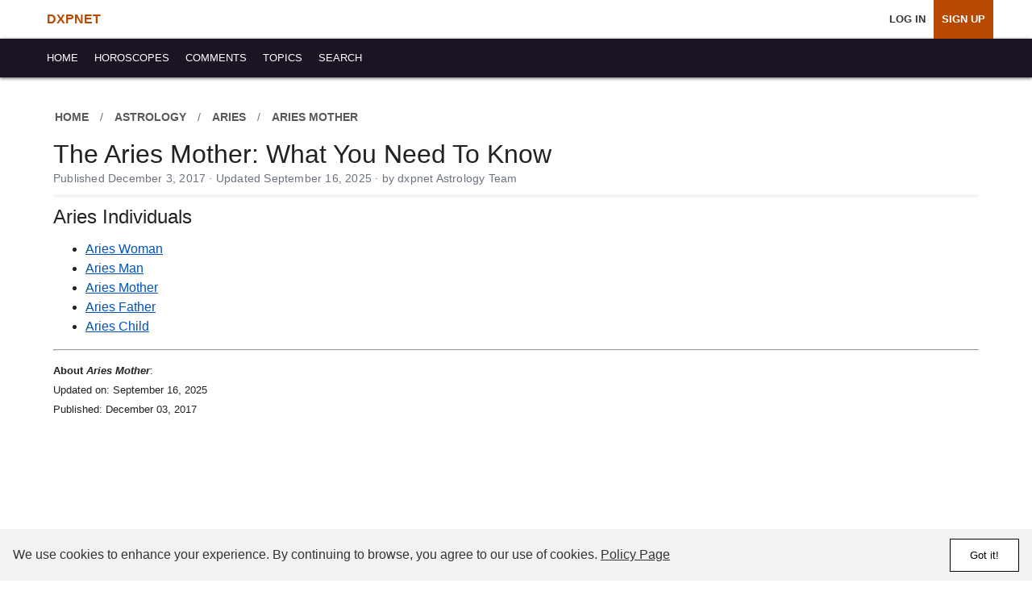

--- FILE ---
content_type: text/html; charset=UTF-8
request_url: https://www.dxpnet.com/astrology/aries/mother/
body_size: 5128
content:
<!DOCTYPE html>


<html lang="en" itemscope itemtype="https://schema.org/WebPage">




<head>

<meta charset="utf-8">



<style>:root{--primary:#1a1423;--accent:#B74900;--text:#222;--bg:#fff;--hover-bg:#f6f6f6;--link:#fff;--link-hover:#000;--font:-apple-system,BlinkMacSystemFont,"Segoe UI",Roboto,Oxygen,Ubuntu,Cantarell,"Helvetica Neue",sans-serif}*{box-sizing:border-box}body{margin:0;padding:0;font-family:var(--font);background:var(--bg);color:var(--text);line-height:1.5;font-size:16px}main{display:flex;flex-wrap:wrap;max-width:1200px;margin:0 auto;min-height:800px}.container{position:relative;width:100%;padding:16px}#header{position:sticky;top:0;z-index:1000;background:var(--bg)}nav.header{display:flex;align-items:center;justify-content:space-between;color:var(--link);height:48px;padding:0 1rem;box-shadow:0 1px 4px #595959;background:var(--primary)}nav ul{list-style:none;margin:0;padding:0;display:flex;align-items:center;flex-wrap:nowrap}nav ul a{display:block;padding:0 10px;color:var(--link);font-size:0.79rem;text-transform:uppercase;text-decoration:none;line-height:48px}nav ul a:visited{color:var(--link)}nav ul a:hover{color:var(--link-hover);background:var(--hover-bg)}.account-nav{display:flex;align-items:center;list-style:none;margin:0;padding:0;width:100%}.account-nav li a{text-decoration:none!important;color:#333;font-weight:500;transition:color 0.3s ease}.account-nav a:hover{color:var(--accent,#007bff)}.account-nav li a:visited{color:#000}.account-nav li:not(.navhomelink) a{font-weight:600}.navhomelink{margin-right:auto}.navhomelink a{font-size:1rem!important;color:var(--accent)!important;font-weight:bold!important}#directmessages_count,#notifications_count{color:#fff;padding:0;margin:0 0 0 3px;background:red;padding:0;border-radius:100%;font-size:.7rem;position:relative;top:-8px;width:19px;height:19px;display:inline-block;line-height:20px;text-align:center}nav a.highlight{background:var(--accent);color:#fff}.accountnav li{margin-left:8px;background:var(--hover-bg);font-weight:700}.accountnav li a{color:var(--text)}.accountnav li a:hover{color:#777}.abovenav{color:#ccc;text-transform:uppercase;font-size:.8rem;margin:0 0 2px}.abovenav a,.abovenav span{color:#595959;font-weight:700;text-decoration:none}ol.breadcrumb{background-color:transparent;padding:0;margin:0 0 5px -4px;display:flex;flex-wrap:wrap;list-style:none;text-transform:uppercase;font-size:.85rem}ol.breadcrumb>li span{display:inline-block;padding:14px 6px}.breadcrumb-item.active{background-color:transparent;color:#595959}.breadcrumb-item.active a{color:#595959!important}.breadcrumb-item a{color:#595959!important}.breadcrumb-item a:visited{color:#595959!important}.breadcrumb-item+.breadcrumb-item{padding-left:.5rem}.breadcrumb-item+.breadcrumb-item::before{display:inline-block;padding-right:.5rem;color:#6c757d;content:"/"}h1,h2,h3,h4{margin:0 0 10px;padding:0;font-weight:500;line-height:1}h1{font-size:1.6rem}.row{display:flex;flex-wrap:wrap}.col{flex:1 1 100%}.col,.col-lg-10 .col-lg-12,.col-lg-2,.col-lg-3,.col-lg-4,.col-lg-6,.col-sm-1,.col-sm-12,.col-sm-2,.col-sm-3,.col-sm-4,.col-sm-5,.col-sm-6,.col-sm-7,.col-sm-8,.col-sm-9{width:100%;padding:10px;background:var(--bg);word-wrap:break-word}a{color:#0352BA}p{padding:0;margin:12px 0}.text-right{text-align:right}.text-center{text-align:center}.btn{clear:both;text-align:center;justify-content:center;padding:10px 0;margin:0 0 10px;display:inline-block;text-align:center;vertical-align:middle;border:1px solid transparent;padding:.375rem .75rem;line-height:1.5;border-radius:.125rem;font-weight:700;text-decoration:none}.btn:hover{text-decoration:none;cursor:pointer}.btn-primary,.btn-secondary,.btn-delete{font-size:.9rem;text-transform:uppercase;letter-spacing:1px;padding:.25rem 0;width:100%}.btn-primary{background:#333!important;color:#fff!important;width:100%}.btn-primary:hover{background:#fff!important;color:#B74900!important;border:1px solid #B74900}.btn-secondary,.btn-secondary:visited{color:#B74900!important;border:1px solid #B74900!important}.btn-secondary:hover{background:#B74900!important;color:#fff!important}#cookie-banner{position:fixed;bottom:0;left:0;right:0;background-color:#f2f2f2;color:#333;padding:16px;display:flex;justify-content:space-between;align-items:center;z-index:1000;min-height:64px}#cookie-banner p{margin:0}#cookie-banner a{color:#333;text-decoration:underline}#accept-cookie{background-color:#fff;border:1px solid #000;color:#000;padding:12px 24px;cursor:pointer;text-wrap:nowrap;margin:0 0 0 12px}#accept-cookie:hover{background-color:#fff;border:1px solid #B74900}@media (min-width:800px){.header-account{padding:0 3rem}.col-lg-1,.col-sm-1{width:8.33333%}.col-lg-2,.col-sm-2{width:16.66666%}.col-lg-3,.col-sm-3{width:25%}.col-lg-4,.col-sm-4{width:33.33333%}.col-lg-6,.col-sm-6{width:50%}.col-lg-8,.col-sm-8{width:66.66666%}.col-lg-9,.col-sm-9{width:75%}.col-lg-10,.col-sm-10{width:83.33333%}.col-lg-12,.col-sm-12{width:100%}.cbl{border-left:2px solid #f4f4f4}.cbr{border-right:2px solid #f4f4f4}}@media (min-width:600px){h1{font-size:2rem}}@media (min-width:1024px){.nav_containers{padding:0 2rem}}.pubdate{font-size:0.9rem;color:#6b7280;margin-top:4px;margin-bottom:0;letter-spacing:0.2px;line-height:1.4}.title_areaf .btn-primary,.title_area .btn-primary{width:auto;padding:.5rem 1rem;border-radius:2px}.title_area,.title_areaf{margin:0 0 12px;border-bottom:4px solid #f4f4f4;padding:0;width:100%}.title_areaf{background:#fff;padding:0 0 10px}.title_areaf h1{margin:0}.content-title{margin-top:4px}.right-column .title_area{margin-bottom:20px}.bb0{border-bottom:0!important}</style>



<link rel="preload" href="https://www.dxpnet.com/themes/202410/a/style.css?v=4.6.7k" as="style" onload="this.onload=null;this.rel='stylesheet'">
<noscript><link rel="stylesheet" href="https://www.dxpnet.com/themes/202410/a/style.css?v=4.6.7k"></noscript>


<link rel="preconnect" href="https://storage.googleapis.com" crossorigin>
<link rel="preconnect" href="https://pagead2.googlesyndication.com" crossorigin>
<link rel="preconnect" href="https://ep1.adtrafficquality.google" crossorigin>

<meta name="robots" content="noindex, follow">

<title>Understanding the Personality Traits of the Aries Mother</title>

<link href="/opensearch.xml" rel="search" title="dxpnet" type="application/opensearchdescription+xml"/>
<link href="https://www.dxpnet.com/favicon.ico" rel="icon" type="image/x-icon"/>
<link href="https://www.dxpnet.com/apple-touch-icon.png" rel="apple-touch-icon"/>
<link href="https://www.dxpnet.com/apple-touch-icon-120x120.png" rel="apple-touch-icon" sizes="120x120"/>

<meta name="description" content="Find out what your Aries mother's strengths and weaknesses are in terms of personality, work ethics, and thinking patterns.">

<meta content="width=device-width, initial-scale=1, shrink-to-fit=no" name="viewport"/>
<meta content="bced7c0f-7651-4f4f-89e9-349c4481e637" name="fo-verify"/>

<link rel="canonical" href="https://www.dxpnet.com/astrology/aries/mother/">



<meta itemprop="name" content="Understanding the Personality Traits of the Aries Mother">

<meta itemprop="description" content="Find out what your Aries mother's strengths and weaknesses are in terms of personality, work ethics, and thinking patterns.">




<meta property="og:title" content="Understanding the Personality Traits of the Aries Mother">
<meta property="og:type" content="article">
<meta property="og:url" content="https://www.dxpnet.com/astrology/aries/mother/">

<meta property="og:site_name" content="dxpnet">
<meta property="og:image" content="https://www.dxpnet.com/themes/202410/i/share-default.png"><meta property="og:image:width" content="1200"><meta property="og:image:height" content="630"><meta property="og:image:alt" content="dxpnet: Astrology &amp; Horoscopes Since 1997">
<meta property="og:description" content="Find out what your Aries mother's strengths and weaknesses are in terms of personality, work ethics, and thinking patterns.">

</head>
<body>

<header id="header">



<nav class="header-account">
  <ul class="account-nav">
    <li class="navhomelink"><a href="https://www.dxpnet.com/">DXPNET</a></li>
    <li><a href="https://www.dxpnet.com/users/" rel="nofollow">Log In</a></li>
    <li><a href="https://www.dxpnet.com/users/signup/" class="highlight" rel="nofollow">Sign Up</a></li>
  </ul>
</nav>


  <nav class="header" role="navigation" aria-label="Main site navigation">

    <div class="nav_containers">
      <ul class="primary">
        <li><a href="/"><span>Home</span></a></li>
        <li><a href="/astrology/horoscopes/"><span>Horoscopes</span></a></li>
        <li><a href="/comments/" rel="nofollow"><span>Comments</span></a></li>
        <li><a href="/opinion/"><span>Topics</span></a></li>
        <li><a href="/results/" rel="nofollow"><span>Search</span></a></li>

      </ul>
      
    </div>
  </nav>
</header>


  <main class="container main">

<div class="col-sm-12"><div class="title_areaf"><nav aria-label="breadcrumb"><ol class="breadcrumb abovenav"><li class="breadcrumb-item"><a href="https://www.dxpnet.com/"><span>Home</span></a></li><li class="breadcrumb-item"><a href="https://www.dxpnet.com/astrology/"><span>Astrology</span></a></li><li class="breadcrumb-item"><a href="https://www.dxpnet.com/astrology/aries/"><span>Aries</span></a></li><li class="breadcrumb-item"><span>Aries Mother</span></li></ol></nav><script type="application/ld+json">
{
  "@context": "https://schema.org",
  "@graph": [
    {
      "@type": "Organization",
      "@id": "https://www.dxpnet.com/#organization",
      "name": "dxpnet",
      "url": "https://www.dxpnet.com/",
      "logo": {
        "@type": "ImageObject",
        "url": "https://www.dxpnet.com/apple-touch-icon.png"
      }
    },
    {
      "@type": "WebSite",
      "@id": "https://www.dxpnet.com/#website",
      "url": "https://www.dxpnet.com/",
      "name": "dxpnet",
      "publisher": { "@id": "https://www.dxpnet.com/#organization" },
      "inLanguage": "en-US",
      "potentialAction": {
        "@type": "SearchAction",
        "target": "https://www.dxpnet.com/results/?i={search_term_string}",
        "query-input": "required name=search_term_string"
      }
    },
    {
      "@type": "WebPage",
      "@id": "https://www.dxpnet.com/astrology/aries/mother/#webpage",
      "url": "https://www.dxpnet.com/astrology/aries/mother/",
      "name": "The Aries Mother: What You Need To Know",
      "isPartOf": { "@id": "https://www.dxpnet.com/#website" },
      "breadcrumb": { "@id": "https://www.dxpnet.com/astrology/aries/mother/#breadcrumbs" },
      "datePublished": "2017-12-03T15:40:34-06:00",
      "dateModified": "2025-09-16T14:03:36-05:00",
      "inLanguage": "en-US",
      "description": "Find out what your Aries mother's strengths and weaknesses are in terms of personality, work ethics, and thinking patterns."
    },
    {"@type": "BreadcrumbList", "@id": "https://www.dxpnet.com/astrology/aries/mother/#breadcrumbs", "itemListElement": [{"@type":"ListItem","position":1,"name":"Home","item":"https://www.dxpnet.com/"},{"@type":"ListItem","position":2,"name":"Astrology","item":"https://www.dxpnet.com/astrology/"},{"@type":"ListItem","position":3,"name":"Aries","item":"https://www.dxpnet.com/astrology/aries/"},{"@type":"ListItem","position":4,"name":"Aries Mother","item":"https://www.dxpnet.com/astrology/aries/mother/"}]},
    {
      "@type": "Article",
      "@id": "https://www.dxpnet.com/astrology/aries/mother/#article",
      "mainEntityOfPage": { "@id": "https://www.dxpnet.com/astrology/aries/mother/#webpage" },
      "isPartOf": { "@id": "https://www.dxpnet.com/#website" },
      "headline": "The Aries Mother: What You Need To Know",
      "alternativeHeadline": "The Aries Mother: What You Need To Know | dxpnet",
      "description": "Find out what your Aries mother's strengths and weaknesses are in terms of personality, work ethics, and thinking patterns.",
      "author": {
        "@type": "Organization",
        "@id": "https://www.dxpnet.com/#organization",
        "name": "dxpnet Astrology Team"
      },
      "publisher": { "@id": "https://www.dxpnet.com/#organization" },
      "datePublished": "2017-12-03T15:40:34-06:00",
      "dateModified": "2025-09-16T14:03:36-05:00",
      "inLanguage": "en-US",
      "isAccessibleForFree": true,
      "url": "https://www.dxpnet.com/astrology/aries/mother/",

      "about": [
        {
          "@type": "Thing",
          "name": "The Aries Mother: What You Need To Know",
          "url": "https://www.dxpnet.com/astrology/aries/mother/"
        },
        {
          "@type": "Thing",
          "name": "Astrological interpretation based on planetary positions and aspects calculated from NASA JPL DE ephemerides"
        }
      ]
    }
  ]
}
</script><h1>The Aries Mother: What You Need To Know</h1><p class="pubdate">Published December 3, 2017 · Updated September 16, 2025 · by dxpnet Astrology Team</p></div><div class="interestcoltext"><div><h2>Aries Individuals</h2><ul><li><a href="/astrology/aries/woman/">Aries Woman</a></li><li><a href="/astrology/aries/man/">Aries Man</a></li><li><a href="/astrology/aries/mother/">Aries Mother</a></li><li><a href="/astrology/aries/father/">Aries Father</a></li><li><a href="/astrology/aries/child/">Aries Child</a></li></ul></div></div><hr><p><small><strong>About <em>Aries Mother</em></strong>:<br><time itemprop="dateModified" datetime="2025-09-16">Updated on: September 16, 2025</time><br><time itemprop="datePublished" datetime="2017-12-03">Published: December 03, 2017</time></small></p></div><div class="col-sm-3"></div>        </main>
        
        <footer class="footer row">
            <div class="col">
                <div class="footer-nav">

                    <a href="https://www.dxpnet.com/">Home</a><a href="https://www.dxpnet.com/astrology/horoscopes/">Horoscopes</a><a href="https://www.dxpnet.com/comments/">Comments</a><a href="https://www.dxpnet.com/opinion/">Topics</a><a href="https://www.dxpnet.com/results/">Search</a><br><br>

                    <div class="footer-copyright">                      
                        &copy;1997-2025 dxpnet.com. All Rights Reserved.<br>
                        <a href="https://www.dxpnet.com/about/">About</a><a href="https://www.dxpnet.com/ads/">Advertising</a><a href="https://www.dxpnet.com/contact/" rel="nofollow">Contact</a><a href="https://www.dxpnet.com/faq/">FAQs</a> <a href="https://www.dxpnet.com/terms-of-use/" rel="nofollow">Terms</a><a href="https://www.dxpnet.com/privacy/" rel="nofollow">Privacy</a>
                    </div>
                </div>
            </div>
        </footer>


<div id="cookie-banner" style="height:64px;">
    <p>We use cookies to enhance your experience. By continuing to browse, you agree to our use of cookies. <a href="/privacy/" rel="nofollow">Policy Page</a></p>
    <button id="accept-cookie">Got it!</button>
</div>

<script nonce="5850443e5cb8bbf327bbf336e957f12f">

    document.addEventListener('DOMContentLoaded', () => {
        const cookieBanner = document.getElementById('cookie-banner');
        const acceptCookieButton = document.getElementById('accept-cookie');


        if (!localStorage.getItem('cookieConsent')) {
            cookieBanner.style.display = 'flex';
        } else {
            cookieBanner.style.display = 'none';
        }


        acceptCookieButton.addEventListener('click', () => {
            localStorage.setItem('cookieConsent', 'true');
            cookieBanner.style.display = 'none';
        });
    });
</script>






<script>
  function loadAnalytics() {
    if (window.gtagLoaded) return;
    window.gtagLoaded = true;

    const script = document.createElement("script");
    script.src = "https://www.googletagmanager.com/gtag/js?id=G-BL7E4YSMSP";
    script.async = true;
    document.head.appendChild(script);

    window.dataLayer = window.dataLayer || [];
    function gtag(){ dataLayer.push(arguments); }
    window.gtag = gtag;

    gtag("js", new Date());

    gtag("config", "G-BL7E4YSMSP", {
      content_group: "Astrology"
    });
  }

  ["click", "scroll", "keydown"].forEach(event =>
    window.addEventListener(event, loadAnalytics, { once: true })
  );
</script>




        <!-- v4.6.7k -->

    </body>
</html> 